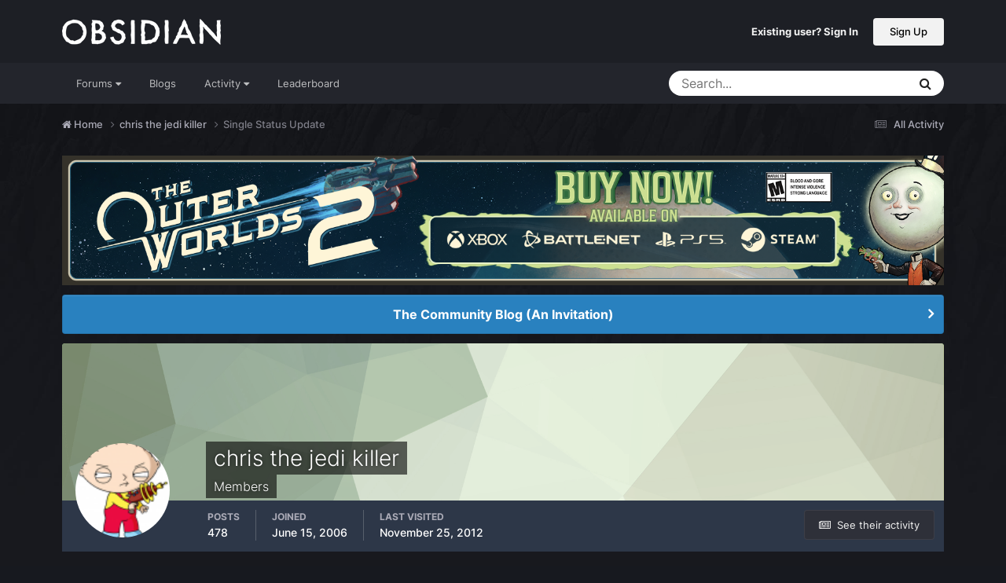

--- FILE ---
content_type: text/html;charset=UTF-8
request_url: https://forums.obsidian.net/profile/16780-chris-the-jedi-killer/?status=4384&type=status
body_size: 9432
content:
<!DOCTYPE html>
<html lang="en-US" dir="ltr">
	<head><script>(function(w,f,q){w[f]=function(c){w[f][q].push(c)},w[f][q]=[]})(window,'onConsentChanged','callbacks')</script>
		<meta charset="utf-8">
		<title>Single Status Update from 10/19/07 by chris the jedi killer - Obsidian Forum Community</title>
		
			<script async src="https://www.googletagmanager.com/gtag/js?id=UA-4180767-2"></script>
<script>
  window.dataLayer=window.dataLayer||[];
  function gtag(){dataLayer.push(arguments);}
  window.onConsentChanged(function(c){
    if (! c.Analytics) {
      return;
    }
    gtag('js', new Date());
    gtag('config', 'UA-4180767-2',{cookie_expires: 34128000});
  });
</script>
		
		

	<meta name="viewport" content="width=device-width, initial-scale=1">


	
	
		<meta property="og:image" content="https://obsidian-forums.s3.amazonaws.com/monthly_2023_12/OEI-20th-HeaderImage-1920x622.jpg.e17e393866670ec6615df6067052dc54.jpg">
		<meta name="twitter:image" content="https://obsidian-forums.s3.amazonaws.com/monthly_2023_12/OEI-20th-HeaderImage-1920x622.jpg.e17e393866670ec6615df6067052dc54.jpg">
	


	<meta name="twitter:card" content="summary_large_image" />


	
		<meta name="twitter:site" content="@obsidian" />
	


	
	
		
			
				<meta property="og:site_name" content="Obsidian Forum Community">
			
		
	

	
	
		
			
				<meta property="og:locale" content="en_US">
			
		
	


	
		<link rel="canonical" href="https://forums.obsidian.net/profile/16780-chris-the-jedi-killer/?status=4384&amp;type=status" />
	




<link rel="manifest" href="https://forums.obsidian.net/manifest.webmanifest/">
<meta name="msapplication-config" content="https://forums.obsidian.net/browserconfig.xml/">
<meta name="msapplication-starturl" content="/">
<meta name="application-name" content="Obsidian Forum Community">
<meta name="apple-mobile-web-app-title" content="Obsidian Forum Community">

	<meta name="theme-color" content="#1d1f25">










<link rel="preload" href="//forums.obsidian.net/applications/core/interface/font/fontawesome-webfont.woff2?v=4.7.0" as="font" crossorigin="anonymous">
		




	<link rel='stylesheet' href='//obsidian-forums.s3.amazonaws.com/css_built_14/341e4a57816af3ba440d891ca87450ff_framework.css.gz?v=eedbfe25aa1764805285' media='all'>

	<link rel='stylesheet' href='//obsidian-forums.s3.amazonaws.com/css_built_14/05e81b71abe4f22d6eb8d1a929494829_responsive.css.gz?v=eedbfe25aa1764805285' media='all'>

	<link rel='stylesheet' href='//obsidian-forums.s3.amazonaws.com/css_built_14/90eb5adf50a8c640f633d47fd7eb1778_core.css.gz?v=eedbfe25aa1764805285' media='all'>

	<link rel='stylesheet' href='//obsidian-forums.s3.amazonaws.com/css_built_14/5a0da001ccc2200dc5625c3f3934497d_core_responsive.css.gz?v=eedbfe25aa1764805285' media='all'>

	<link rel='stylesheet' href='//obsidian-forums.s3.amazonaws.com/css_built_14/ffdbd8340d5c38a97b780eeb2549bc3f_profiles.css.gz?v=eedbfe25aa1764805285' media='all'>

	<link rel='stylesheet' href='//obsidian-forums.s3.amazonaws.com/css_built_14/f2ef08fd7eaff94a9763df0d2e2aaa1f_streams.css.gz?v=eedbfe25aa1764805285' media='all'>

	<link rel='stylesheet' href='//obsidian-forums.s3.amazonaws.com/css_built_14/9be4fe0d9dd3ee2160f368f53374cd3f_leaderboard.css.gz?v=eedbfe25aa1764805285' media='all'>

	<link rel='stylesheet' href='//obsidian-forums.s3.amazonaws.com/css_built_14/125515e1b6f230e3adf3a20c594b0cea_profiles_responsive.css.gz?v=eedbfe25aa1764805285' media='all'>





<link rel='stylesheet' href='//obsidian-forums.s3.amazonaws.com/css_built_14/258adbb6e4f3e83cd3b355f84e3fa002_custom.css.gz?v=eedbfe25aa1764805285' media='all'>




		
		

	
	<link rel='shortcut icon' href='//obsidian-forums.s3.amazonaws.com/monthly_2019_04/favicon.ico' type="image/x-icon">

	<script src="https://wcpstatic.microsoft.com/mscc/lib/v2/wcp-consent.js"></script>


<script src="//obsidian-forums.s3.amazonaws.com/javascript_obsidian/front_front_cookies.js.gz?v=eedbfe25aa"></script>



<link rel="stylesheet" media="all" href="//obsidian-forums.s3.amazonaws.com/css_built_14/044da7ba4c0ea202f696c86c3f0363e4_popup.css.gz?v=eedbfe25aa">
</head>
		<body class="ipsApp ipsApp_front ipsJS_none ipsClearfix" data-controller="core.front.core.app"  data-message=""  data-pageapp="core" data-pagelocation="front" data-pagemodule="members" data-pagecontroller="profile" data-pageid="16780" ><div id="cookie-banner"></div>
		<a href="#ipsLayout_mainArea" class="ipsHide" title="Go to main content on this page" accesskey="m">Jump to content</a>
		
			<div id="ipsLayout_header" class="ipsClearfix">
				





				<header>
					<div class="ipsLayout_container">
						


<a href='https://forums.obsidian.net/' id='elLogo' accesskey='1'><img src="//obsidian-forums.s3.amazonaws.com/monthly_2021_03/477560198_OBSIDIAN-LogoWalpha.png.9ff6bb98c27f5b9add5ef96c528da8911.png.41eadb23f07a914d2eccb5e3e2c114cd.png" alt='Obsidian Forum Community'></a>

						

	<ul id='elUserNav' class='ipsList_inline cSignedOut ipsResponsive_showDesktop'>
		
        
		
        
        
            
            <li id='elSignInLink'>
                <a href='https://forums.obsidian.net/login/' id='elUserSignIn'>
                    Existing user? Sign In
                </a>
            </li>
            
        
		
			<li>
				
					<a href='https://id.obsidian.net/register' target="_blank" rel="noopener" class='ipsButton ipsButton_normal ipsButton_primary'>Sign Up</a>
				
			</li>
		
	</ul>

						
<ul class='ipsMobileHamburger ipsList_reset ipsResponsive_hideDesktop'>
	<li data-ipsDrawer data-ipsDrawer-drawerElem='#elMobileDrawer'>
		<a href='#'>
			
			
				
			
			
			
			<i class='fa fa-navicon'></i>
		</a>
	</li>
</ul>
					</div>
				</header>
				

	<nav data-controller='core.front.core.navBar' class='ipsNavBar_noSubBars ipsResponsive_showDesktop'>
		<div class='ipsNavBar_primary ipsLayout_container ipsNavBar_noSubBars'>
			<ul data-role="primaryNavBar" class='ipsClearfix'>
				


	
		
		
		<li  id='elNavSecondary_37' data-role="navBarItem" data-navApp="core" data-navExt="Menu">
			
			
				<a href="#" id="elNavigation_37" data-ipsMenu data-ipsMenu-appendTo='#elNavSecondary_37' data-ipsMenu-activeClass='ipsNavActive_menu' data-navItem-id="37" >
					Forums <i class="fa fa-caret-down"></i><span class='ipsNavBar_active__identifier'></span>
				</a>
				<ul id="elNavigation_37_menu" class="ipsMenu_noStem ipsMenu ipsMenu_auto ipsHide">
					

	
		
			<li class='ipsMenu_item' >
				<a href='https://forums.obsidian.net/forum/40-obsidian-community/' >
					Obsidian Community
				</a>
			</li>
		
	

	
		
			<li class='ipsMenu_item' >
				<a href='https://forums.obsidian.net/forum/179-grounded-2/' >
					Grounded 2
				</a>
			</li>
		
	

	
		
			<li class='ipsMenu_item' >
				<a href='https://forums.obsidian.net/forum/161-the-outer-worlds-2/' >
					The Outer Worlds 2
				</a>
			</li>
		
	

	
		
			<li class='ipsMenu_item' >
				<a href='https://forums.obsidian.net/forum/155-avowed/' >
					Avowed
				</a>
			</li>
		
	

	
		
			<li class='ipsMenu_item' >
				<a href='https://forums.obsidian.net/forum/163-pentiment/' >
					Pentiment
				</a>
			</li>
		
	

	
		
			<li class='ipsMenu_item' >
				<a href='https://forums.obsidian.net/forum/142-grounded/' >
					Grounded
				</a>
			</li>
		
	

	
		
			<li class='ipsMenu_item' >
				<a href='https://forums.obsidian.net/forum/134-the-outer-worlds/' >
					The Outer Worlds
				</a>
			</li>
		
	

	
		
			<li class='ipsMenu_item' >
				<a href='https://forums.obsidian.net/forum/121-pillars-of-eternity-ii-deadfire/' >
					Pillars of Eternity II: Deadfire
				</a>
			</li>
		
	

	
		
			<li class='ipsMenu_item' >
				<a href='https://forums.obsidian.net/forum/87-pillars-of-eternity/' >
					Pillars of Eternity
				</a>
			</li>
		
	

	
		
			<li class='ipsMenu_item' >
				<a href='https://forums.obsidian.net/forum/112-tyranny/' >
					Tyranny
				</a>
			</li>
		
	

	
		
			<li class='ipsMenu_item' >
				<a href='https://forums.obsidian.net/forum/95-armored-warfare/' >
					Armored Warfare
				</a>
			</li>
		
	

	
		
			<li class='ipsMenu_item' >
				<a href='https://forums.obsidian.net/forum/106-pillars-of-eternity-lords-of-the-eastern-reach/' >
					Pillars of Eternity: Lords of the Eastern Reach
				</a>
			</li>
		
	

	
		
			<li class='ipsMenu_item' >
				<a href='https://forums.obsidian.net/forum/97-pathfinder/' >
					Pathfinder
				</a>
			</li>
		
	

	
		
			<li class='ipsMenu_item' >
				<a href='https://forums.obsidian.net/forum/85-south-park/' >
					South Park: The Stick of Truth
				</a>
			</li>
		
	

				</ul>
			
			
		</li>
	
	

	
		
		
		<li  id='elNavSecondary_25' data-role="navBarItem" data-navApp="blog" data-navExt="Blogs">
			
			
				<a href="https://forums.obsidian.net/blogs/"  data-navItem-id="25" >
					Blogs<span class='ipsNavBar_active__identifier'></span>
				</a>
			
			
		</li>
	
	

	
		
		
		<li  id='elNavSecondary_48' data-role="navBarItem" data-navApp="core" data-navExt="Menu">
			
			
				<a href="#" id="elNavigation_48" data-ipsMenu data-ipsMenu-appendTo='#elNavSecondary_48' data-ipsMenu-activeClass='ipsNavActive_menu' data-navItem-id="48" >
					Activity <i class="fa fa-caret-down"></i><span class='ipsNavBar_active__identifier'></span>
				</a>
				<ul id="elNavigation_48_menu" class="ipsMenu_noStem ipsMenu ipsMenu_auto ipsHide">
					

	
		
			<li class='ipsMenu_item' >
				<a href='https://forums.obsidian.net/discover/' >
					All Activity
				</a>
			</li>
		
	

	

	

	

	

	
		
			<li class='ipsMenu_item' >
				<a href='https://forums.obsidian.net/search/' >
					Search
				</a>
			</li>
		
	

				</ul>
			
			
		</li>
	
	

	
		
		
		<li  id='elNavSecondary_16' data-role="navBarItem" data-navApp="core" data-navExt="Leaderboard">
			
			
				<a href="https://forums.obsidian.net/leaderboard/"  data-navItem-id="16" >
					Leaderboard<span class='ipsNavBar_active__identifier'></span>
				</a>
			
			
		</li>
	
	

				<li class='ipsHide' id='elNavigationMore' data-role='navMore'>
					<a href='#' data-ipsMenu data-ipsMenu-appendTo='#elNavigationMore' id='elNavigationMore_dropdown'>More</a>
					<ul class='ipsNavBar_secondary ipsHide' data-role='secondaryNavBar'>
						<li class='ipsHide' id='elNavigationMore_more' data-role='navMore'>
							<a href='#' data-ipsMenu data-ipsMenu-appendTo='#elNavigationMore_more' id='elNavigationMore_more_dropdown'>More <i class='fa fa-caret-down'></i></a>
							<ul class='ipsHide ipsMenu ipsMenu_auto' id='elNavigationMore_more_dropdown_menu' data-role='moreDropdown'></ul>
						</li>
					</ul>
				</li>
			</ul>
			

	<div id="elSearchWrapper">
		<div id='elSearch' data-controller="core.front.core.quickSearch">
			<form accept-charset='utf-8' action='//forums.obsidian.net/search/?do=quicksearch' method='post'>
                <input type='search' id='elSearchField' placeholder='Search...' name='q' autocomplete='off' aria-label='Search'>
                <details class='cSearchFilter'>
                    <summary class='cSearchFilter__text'></summary>
                    <ul class='cSearchFilter__menu'>
                        
                        <li><label><input type="radio" name="type" value="all" ><span class='cSearchFilter__menuText'>Everywhere</span></label></li>
                        
                        
                            <li><label><input type="radio" name="type" value="core_statuses_status" checked><span class='cSearchFilter__menuText'>Status Updates</span></label></li>
                        
                            <li><label><input type="radio" name="type" value="forums_topic"><span class='cSearchFilter__menuText'>Topics</span></label></li>
                        
                            <li><label><input type="radio" name="type" value="blog_entry"><span class='cSearchFilter__menuText'>Blog Entries</span></label></li>
                        
                            <li><label><input type="radio" name="type" value="core_members"><span class='cSearchFilter__menuText'>Members</span></label></li>
                        
                    </ul>
                </details>
				<button class='cSearchSubmit' type="submit" aria-label='Search'><i class="fa fa-search"></i></button>
			</form>
		</div>
	</div>

		</div>
	</nav>

				
<ul id='elMobileNav' class='ipsResponsive_hideDesktop' data-controller='core.front.core.mobileNav'>
	
		
			
			
				
					<li id='elMobileBreadcrumb'>
						<a href='https://forums.obsidian.net/profile/16780-chris-the-jedi-killer/'>
							<span>chris the jedi killer</span>
						</a>
					</li>
				
				
			
				
				
			
		
	
	
	
	<li >
		<a data-action="defaultStream" href='https://forums.obsidian.net/discover/'><i class="fa fa-newspaper-o" aria-hidden="true"></i></a>
	</li>

	

	
		<li class='ipsJS_show'>
			<a href='https://forums.obsidian.net/search/'><i class='fa fa-search'></i></a>
		</li>
	
</ul>
			</div>
		
        <div id="ipsLayout_bodyBg">
		<main id="ipsLayout_body" class="ipsLayout_container">
			<div id="ipsLayout_contentArea">
				<div id="ipsLayout_contentWrapper">
					
<nav class='ipsBreadcrumb ipsBreadcrumb_top ipsFaded_withHover'>
	

	<ul class='ipsList_inline ipsPos_right'>
		
		<li >
			<a data-action="defaultStream" class='ipsType_light '  href='https://forums.obsidian.net/discover/'><i class="fa fa-newspaper-o" aria-hidden="true"></i> <span>All Activity</span></a>
		</li>
		
	</ul>

	<ul data-role="breadcrumbList">
		<li>
			<a title="Home" href='https://forums.obsidian.net/'>
              <i class="fa fa-home"></i>
				<span>Home <i class='fa fa-angle-right'></i></span>
			</a>
		</li>
		
		
			<li>
				
					<a href='https://forums.obsidian.net/profile/16780-chris-the-jedi-killer/'>
						<span>chris the jedi killer <i class='fa fa-angle-right' aria-hidden="true"></i></span>
					</a>
				
			</li>
		
			<li>
				
					Single Status Update
				
			</li>
		
	</ul>
</nav>
					
					<div id="ipsLayout_mainArea">
                      
						

<div class='ips3a8a1a8979 ipsSpacer_both ipsSpacer_half'>
	<ul class='ipsList_inline ipsType_center ipsList_reset ipsList_noSpacing'>
		
		<li class='ips3a8a1a8979_large ipsResponsive_showDesktop ipsResponsive_inlineBlock ipsAreaBackground_light'>
			
				<a href='https://forums.obsidian.net/index.php?app=core&amp;module=system&amp;controller=redirect&amp;do=advertisement&amp;ad=29&amp;key=dcd16bdc0e9cbb7c074f30fa9c776c6a5f518eab23b8d2134bdb982eaea99f1a' target='_blank' rel='nofollow noopener'>
			
				<img src='//obsidian-forums.s3.amazonaws.com/monthly_2025_10/MKT1200-AR-BuyNow_ForumAD-1700x250.png.311beec184619072073e4be2be2ce94a.png' alt="advertisement_alt" class='ipsImage ipsContained'>
			
				</a>
			
		</li>
		
		<li class='ips3a8a1a8979_medium ipsResponsive_showTablet ipsResponsive_inlineBlock ipsAreaBackground_light'>
			
				<a href='https://forums.obsidian.net/index.php?app=core&amp;module=system&amp;controller=redirect&amp;do=advertisement&amp;ad=29&amp;key=dcd16bdc0e9cbb7c074f30fa9c776c6a5f518eab23b8d2134bdb982eaea99f1a' target='_blank' rel='nofollow noopener'>
			
				<img src='//obsidian-forums.s3.amazonaws.com/monthly_2025_10/MKT1200-AR-BuyNow_ForumAD-1700x250.png.311beec184619072073e4be2be2ce94a.png' alt="advertisement_alt" class='ipsImage ipsContained'>
			
				</a>
			
		</li>

		<li class='ips3a8a1a8979_small ipsResponsive_showPhone ipsResponsive_inlineBlock ipsAreaBackground_light'>
			
				<a href='https://forums.obsidian.net/index.php?app=core&amp;module=system&amp;controller=redirect&amp;do=advertisement&amp;ad=29&amp;key=dcd16bdc0e9cbb7c074f30fa9c776c6a5f518eab23b8d2134bdb982eaea99f1a' target='_blank' rel='nofollow noopener'>
			
				<img src='//obsidian-forums.s3.amazonaws.com/monthly_2025_10/MKT1200-AR-BuyNow_ForumAD-1700x250.png.311beec184619072073e4be2be2ce94a.png' alt="advertisement_alt" class='ipsImage ipsContained'>
			
				</a>
			
		</li>
		
	</ul>
	
</div>

						
						
						

	


	<div class='cAnnouncementsContent'>
		
		<div class='cAnnouncementContentTop ipsAnnouncement ipsMessage_information ipsType_center'>
            
			<a href='https://forums.obsidian.net/announcement/64-the-community-blog-an-invitation/' data-ipsDialog data-ipsDialog-title="The Community Blog (An Invitation)">The Community Blog (An Invitation)</a>
            
		</div>
		
	</div>



						

<!-- When altering this template be sure to also check for similar in the hovercard -->
<div data-controller='core.front.profile.main'>
	

<header data-role="profileHeader">
    <div class='ipsPageHead_special ' id='elProfileHeader' data-controller='core.global.core.coverPhoto' data-url="https://forums.obsidian.net/profile/16780-chris-the-jedi-killer/?csrfKey=5ea0408144bc199d46d1f467f3724601" data-coverOffset='0'>
        
        <div class='ipsCoverPhoto_container' style="background-color: hsl(93, 100%, 80% )">
            <img src='//obsidian-forums.s3.amazonaws.com/set_resources_14/84c1e40ea0e759e3f1505eb1788ddf3c_pattern.png' class='ipsCoverPhoto_photo' data-action="toggleCoverPhoto" alt=''>
        </div>
        
        
        <div class='ipsColumns ipsColumns_collapsePhone' data-hideOnCoverEdit>
            <div class='ipsColumn ipsColumn_fixed ipsColumn_narrow ipsPos_center' id='elProfilePhoto'>
                
                <a href="//obsidian-forums.s3.amazonaws.com/av-16780.png" data-ipsLightbox class='ipsUserPhoto ipsUserPhoto_xlarge'>
                    <img src='//obsidian-forums.s3.amazonaws.com/av-16780.png' alt=''>
                </a>
                
                
            </div>
            <div class='ipsColumn ipsColumn_fluid'>
                <div class='ipsPos_left ipsPad cProfileHeader_name ipsType_normal'>
                    <h1 class='ipsType_reset ipsPageHead_barText'>
                        chris the jedi killer

                        
                        
                    </h1>
                    <span>
						
						<span class='ipsPageHead_barText'>Members</span>
					</span>
                </div>
                
                <ul class='ipsList_inline ipsPad ipsResponsive_hidePhone ipsResponsive_block ipsPos_left'>
                    
                    <li>

<div data-followApp='core' data-followArea='member' data-followID='16780'  data-controller='core.front.core.followButton'>
	
		

	
</div></li>
                    
                    
                </ul>
                
            </div>
        </div>
    </div>

    <div class='ipsGrid ipsAreaBackground ipsPad ipsResponsive_showPhone ipsResponsive_block'>
        
        
        

        
        
        <div data-role='switchView' class='ipsGrid_span12'>
            <div data-action="goToProfile" data-type='phone' class='ipsHide'>
                <a href='https://forums.obsidian.net/profile/16780-chris-the-jedi-killer/' class='ipsButton ipsButton_veryLight ipsButton_small ipsButton_fullWidth' title="chris the jedi killer's Profile"><i class='fa fa-user'></i></a>
            </div>
            <div data-action="browseContent" data-type='phone' class=''>
                <a href="https://forums.obsidian.net/profile/16780-chris-the-jedi-killer/content/" rel="nofollow" class='ipsButton ipsButton_veryLight ipsButton_small ipsButton_fullWidth'  title="chris the jedi killer's Content"><i class='fa fa-newspaper-o'></i></a>
            </div>
        </div>
    </div>

    <div id='elProfileStats' class='ipsClearfix sm:ipsPadding ipsResponsive_pull'>
        <div data-role='switchView' class='ipsResponsive_hidePhone ipsPos_right'>
            <a href='https://forums.obsidian.net/profile/16780-chris-the-jedi-killer/' class='ipsButton ipsButton_veryLight ipsButton_small ipsPos_right ipsHide' data-action="goToProfile" data-type='full' title="chris the jedi killer's Profile"><i class='fa fa-user'></i> <span class='ipsResponsive_showDesktop ipsResponsive_inline'>&nbsp;View Profile</span></a>
            <a href="https://forums.obsidian.net/profile/16780-chris-the-jedi-killer/content/" rel="nofollow" class='ipsButton ipsButton_veryLight ipsButton_small ipsPos_right ' data-action="browseContent" data-type='full' title="chris the jedi killer's Content"><i class='fa fa-newspaper-o'></i> <span class='ipsResponsive_showDesktop ipsResponsive_inline'>&nbsp;See their activity</span></a>
        </div>
        <ul class='ipsList_reset ipsFlex ipsFlex-ai:center ipsFlex-fw:wrap ipsPos_left ipsResponsive_noFloat'>
            <li>
                <h4 class='ipsType_minorHeading'>Posts</h4>
                478
            </li>
            <li>
                <h4 class='ipsType_minorHeading'>Joined</h4>
                <time datetime='2006-06-15T01:31:13Z' title='06/15/06 01:31  AM' data-short='19 yr'>June 15, 2006</time>
            </li>
            
            <li>
                <h4 class='ipsType_minorHeading'>Last visited</h4>
                <span>
					
                    <time datetime='2012-11-25T04:11:03Z' title='11/25/12 04:11  AM' data-short='13 yr'>November 25, 2012</time>
				</span>
            </li>
            
            
        </ul>
    </div>
</header>
	<div data-role="profileContent" class='ipsSpacer_top'>

		<div class='ipsColumns ipsColumns_collapseTablet' data-controller="core.front.profile.body">
			<div class='ipsColumn ipsColumn_fixed ipsColumn_veryWide' id='elProfileInfoColumn'>
				<div class='ipsPadding ipsBox ipsResponsive_pull'>
					
					
						
						<div class='cProfileSidebarBlock ipsMargin_bottom'>
							
								<div class='cProfileRepScore ipsPad_half cProfileRepScore_neutral'>
									<h2 class='ipsType_minorHeading'>Reputation</h2>
									<span class='cProfileRepScore_points'>0</span>
									
										<span class='cProfileRepScore_title'>Neutral</span>
									
									
								</div>
							
						</div>
					
					
					
                        
                    
					
	 				
						<div class='ipsWidget ipsWidget_vertical cProfileSidebarBlock ipsBox ipsBox--child ipsSpacer_bottom' data-location='defaultFields'>
							<h2 class='ipsWidget_title ipsType_reset'>About chris the jedi killer</h2>
							<div class='ipsWidget_inner ipsPad'>
								
								<ul class='ipsDataList ipsDataList_reducedSpacing cProfileFields'>
									
									
										<li class='ipsDataItem'>
											<span class='ipsDataItem_generic ipsDataItem_size3 ipsType_break'><strong>Rank</strong></span>
											<div class='ipsDataItem_generic ipsType_break'>
												
													(5) Thaumaturgist
													<br>
												
												
<img src='https://forums.obsidian.net/uploads/monthly_2023_06/Pixel.png.5b2fa611598f0e80dbb04df2c5ba36fa.png' loading="lazy" alt="(5) Thaumaturgist"  data-ipsTooltip title="Rank: (5) Thaumaturgist (6/14)">
											</div>
										</li>
									
									
								</ul>
							</div>
						</div>
					
					
						
						<div class='ipsWidget ipsWidget_vertical cProfileSidebarBlock ipsBox ipsBox--child ipsSpacer_bottom' data-location='customFields'>
							
                                <h2 class='ipsWidget_title ipsType_reset'>Contact Methods</h2>
                            
                            <div class='ipsWidget_inner ipsPad'>
								<ul class='ipsDataList ipsDataList_reducedSpacing cProfileFields'>
									
									
										<li class='ipsDataItem ipsType_break backer-badge'>
											
												<span class='ipsDataItem_generic ipsDataItem_size3 ipsType_break'><strong>Website URL</strong></span>
												<div class='ipsDataItem_generic'><div class='ipsType_break ipsContained'>http://www.myspace.com/****daworld225</div></div>
											
										</li>
									
									
								</ul>
							</div>
						</div>
						
					
						
						<div class='ipsWidget ipsWidget_vertical cProfileSidebarBlock ipsBox ipsBox--child ipsSpacer_bottom' data-location='customFields'>
							
                                <h2 class='ipsWidget_title ipsType_reset'>Profile Information</h2>
                            
                            <div class='ipsWidget_inner ipsPad'>
								<ul class='ipsDataList ipsDataList_reducedSpacing cProfileFields'>
									
									
										<li class='ipsDataItem ipsType_break backer-badge'>
											
												<span class='ipsDataItem_generic ipsDataItem_size3 ipsType_break'><strong>Location</strong></span>
												<div class='ipsDataItem_generic'><div class='ipsType_break ipsContained'>da Cold blooded streets of da 210</div></div>
											
										</li>
									
									
									
										<li class='ipsDataItem ipsType_break backer-badge'>
											
												<span class='ipsDataItem_generic ipsDataItem_size3 ipsType_break'><strong>Xbox Gamertag</strong></span>
												<div class='ipsDataItem_generic'><div class='ipsType_break ipsContained'>im to lazy to turn the 360 on</div></div>
											
										</li>
									
									
									
										<li class='ipsDataItem ipsType_break backer-badge'>
											
												<span class='ipsDataItem_generic ipsDataItem_size3 ipsType_break'><strong>Interests</strong></span>
												<div class='ipsDataItem_generic'><div class='ipsType_break ipsContained'>Anything as long as it aint boring</div></div>
											
										</li>
									
									
								</ul>
							</div>
						</div>
						
					
					
					
				</div>

			</div>
			<section class='ipsColumn ipsColumn_fluid'>
				<div class='ipsBox ipsResponsive_pull'>
					
<div class='ipsPad' id='elSingleStatusUpdate'>
	<h2 class='ipsType_pageTitle '>
		Single Status Update
	</h2>
	<p class='ipsType_reset ipsType_normal ipsSpacer_bottom'>
		<a href='https://forums.obsidian.net/profile/16780-chris-the-jedi-killer/?do=content&amp;type=core_statuses_status&amp;change_section=1'><i class='fa fa-caret-left'></i> See all updates by chris the jedi killer</a>
	</p>
	<div data-controller='core.front.profile.statusFeed' class='cStatusUpdates ipsSpacer_top'>
		<ol class='ipsType_normal ipsList_reset' data-role='commentFeed'>
			

<li data-controller='core.front.statuses.status' class='ipsStreamItem ipsStreamItem_contentBlock   ipsAreaBackground_reset ipsPad' data-timestamp='1192757256' data-role='activityItem' data-statusid="4384">
	<a id='status-4384'></a>
	<div class='ipsStreamItem_container'>
		<div class='ipsStreamItem_header ipsPhotoPanel ipsPhotoPanel_mini'>
			<span class='ipsStreamItem_contentType' data-ipsTooltip title='Status Update'><i class='fa fa-user'></i></span>
			
				


	<a href="https://forums.obsidian.net/profile/16780-chris-the-jedi-killer/" rel="nofollow" data-ipsHover data-ipsHover-width="370" data-ipsHover-target="https://forums.obsidian.net/profile/16780-chris-the-jedi-killer/?do=hovercard" class="ipsUserPhoto ipsUserPhoto_mini" title="Go to chris the jedi killer's profile">
		<img src='//obsidian-forums.s3.amazonaws.com/av-16780.png' alt='chris the jedi killer' loading="lazy">
	</a>

			
			<div>
				<h2 class='ipsType_reset ipsStreamItem_title  ipsType_break'>
					
						<strong>
							
								


<a href='https://forums.obsidian.net/profile/16780-chris-the-jedi-killer/' rel="nofollow" data-ipsHover data-ipsHover-width='370' data-ipsHover-target='https://forums.obsidian.net/profile/16780-chris-the-jedi-killer/?do=hovercard&amp;referrer=https%253A%252F%252Fforums.obsidian.net%252Fprofile%252F16780-chris-the-jedi-killer%252F%253Fstatus%253D4384%2526type%253Dstatus' title="Go to chris the jedi killer's profile" class="ipsType_break">chris the jedi killer</a>
							
						</strong>
					
					
				</h2>
				
			</div>
		</div>
		
			<div data-ipsTruncate data-ipsTruncate-size='10 lines' class='ipsStreamItem_snippet' >
				<div class='ipsType_richText ipsType_normal ipsContained' data-controller='core.front.core.lightboxedImages'><p>I can see that</p></div>
			</div>
		
		
			<ul class='ipsList_inline ipsStreamItem_meta ipsFaded_withHover'>
				<li class='ipsType_medium'> <a href='https://forums.obsidian.net/profile/16780-chris-the-jedi-killer/?status=4384&amp;type=status' class='ipsType_blendLinks'><span class='ipsType_light'><i class='fa fa-clock-o'></i> <time datetime='2007-10-19T01:27:36Z' title='10/19/07 01:27  AM' data-short='18 yr'>October 19, 2007</time></span></a></li>
				
				
				
					
			</ul>
		
		
			<div class='ipsComment_feed ipsComment_subComments ipsType_medium'>
				<ol class="ipsList_reset" data-role='statusComments' data-currentPage='1'>
					




				</ol>
				
			</div>
		
		
	</div>
</li>
		</ol>
	</div>
</div>
				</div>
			</section>
		</div>

	</div>
</div>


						


					</div>
					


					
<nav class='ipsBreadcrumb ipsBreadcrumb_bottom ipsFaded_withHover'>
	
		


	

	<ul class='ipsList_inline ipsPos_right'>
		
		<li >
			<a data-action="defaultStream" class='ipsType_light '  href='https://forums.obsidian.net/discover/'><i class="fa fa-newspaper-o" aria-hidden="true"></i> <span>All Activity</span></a>
		</li>
		
	</ul>

	<ul data-role="breadcrumbList">
		<li>
			<a title="Home" href='https://forums.obsidian.net/'>
              <i class="fa fa-home"></i>
				<span>Home <i class='fa fa-angle-right'></i></span>
			</a>
		</li>
		
		
			<li>
				
					<a href='https://forums.obsidian.net/profile/16780-chris-the-jedi-killer/'>
						<span>chris the jedi killer <i class='fa fa-angle-right' aria-hidden="true"></i></span>
					</a>
				
			</li>
		
			<li>
				
					Single Status Update
				
			</li>
		
	</ul>
</nav>
				</div>
			</div>
			
		</main>
        </div>
		
			<footer id="ipsLayout_footer" class="ipsClearfix">
				<div class="ipsLayout_container">
					
					

<ul id="elFooterSocialLinks" class="ipsList_inline ipsType_center ipsSpacer_top">
	

	
		<li class='cUserNav_icon'>
			<a href='https://www.facebook.com/obsidian' target='_blank' class='cShareLink cShareLink_facebook' rel='noopener noreferrer'><i class='fa fa-facebook'></i></a>
        </li>
	
		<li class='cUserNav_icon'>
			<a href='https://x.com/Obsidian' target='_blank' class='cShareLink cShareLink_x' rel='noopener noreferrer'><i class='fa fa-x'></i></a>
        </li>
	
		<li class='cUserNav_icon'>
			<a href='https://www.youtube.com/user/ObsidianEnt' target='_blank' class='cShareLink cShareLink_youtube' rel='noopener noreferrer'><i class='fa fa-youtube'></i></a>
        </li>
	
		<li class='cUserNav_icon'>
			<a href='https://www.instagram.com/obsidian' target='_blank' class='cShareLink cShareLink_instagram' rel='noopener noreferrer'><i class='fa fa-instagram'></i></a>
        </li>
	
		<li class='cUserNav_icon'>
			<a href='https://www.linkedin.com/company/obsidian-entertainment' target='_blank' class='cShareLink cShareLink_linkedin' rel='noopener noreferrer'><i class='fa fa-linkedin'></i></a>
        </li>
	

</ul>


<ul class="ipsList_inline ipsType_center ipsSpacer_top" id="elFooterLinks">
	
	
	
	
	
		<li><a href="https://go.microsoft.com/fwlink/?LinkId=521839">Privacy Policy</a></li>
	
	
		<li><a rel="nofollow" href="https://forums.obsidian.net/contact/" data-ipsdialog  data-ipsdialog-title="Contact Us" >Contact Us</a></li>
	
	<li><a rel="nofollow" href="https://forums.obsidian.net/cookies/">Cookies</a></li>

<li><a href="https://www.microsoft.com/servicesagreement/" target="_blank" rel="noopener noreferrer">Terms of use</a></li>
<li><a href="https://www.obsidian.net/legal" target="_blank" rel="noopener noreferrer" aria-label="Read Obsidian's Legal Statements">Legal</a></li>
</ul>	


<p id='elCopyright'>
	<span id='elCopyright_userLine'></span>
	
</p>
				</div>
			</footer>
			
<div id='elMobileDrawer' class='ipsDrawer ipsHide'>
	<div class='ipsDrawer_menu'>
		<a href='#' class='ipsDrawer_close' data-action='close'><span>&times;</span></a>
		<div class='ipsDrawer_content ipsFlex ipsFlex-fd:column'>
			
				<div class='ipsPadding ipsBorder_bottom'>
					<ul class='ipsToolList ipsToolList_vertical'>
						<li>
							<a href='https://forums.obsidian.net/login/' id='elSigninButton_mobile' class='ipsButton ipsButton_light ipsButton_small ipsButton_fullWidth'>Existing user? Sign In</a>
						</li>
						
							<li>
								
									<a href='https://id.obsidian.net/register' target="_blank" rel="noopener" class='ipsButton ipsButton_small ipsButton_fullWidth ipsButton_important'>Sign Up</a>
								
							</li>
						
					</ul>
				</div>
			

			

			<ul class='ipsDrawer_list ipsFlex-flex:11'>
				

				
				
				
				
					
						
						
							<li class='ipsDrawer_itemParent'>
								<h4 class='ipsDrawer_title'><a href='#'>Forums</a></h4>
								<ul class='ipsDrawer_list'>
									<li data-action="back"><a href='#'>Back</a></li>
									
									
													
									
									
										


	
		
			<li>
				<a href='https://forums.obsidian.net/forum/40-obsidian-community/' >
					Obsidian Community
				</a>
			</li>
		
	

	
		
			<li>
				<a href='https://forums.obsidian.net/forum/179-grounded-2/' >
					Grounded 2
				</a>
			</li>
		
	

	
		
			<li>
				<a href='https://forums.obsidian.net/forum/161-the-outer-worlds-2/' >
					The Outer Worlds 2
				</a>
			</li>
		
	

	
		
			<li>
				<a href='https://forums.obsidian.net/forum/155-avowed/' >
					Avowed
				</a>
			</li>
		
	

	
		
			<li>
				<a href='https://forums.obsidian.net/forum/163-pentiment/' >
					Pentiment
				</a>
			</li>
		
	

	
		
			<li>
				<a href='https://forums.obsidian.net/forum/142-grounded/' >
					Grounded
				</a>
			</li>
		
	

	
		
			<li>
				<a href='https://forums.obsidian.net/forum/134-the-outer-worlds/' >
					The Outer Worlds
				</a>
			</li>
		
	

	
		
			<li>
				<a href='https://forums.obsidian.net/forum/121-pillars-of-eternity-ii-deadfire/' >
					Pillars of Eternity II: Deadfire
				</a>
			</li>
		
	

	
		
			<li>
				<a href='https://forums.obsidian.net/forum/87-pillars-of-eternity/' >
					Pillars of Eternity
				</a>
			</li>
		
	

	
		
			<li>
				<a href='https://forums.obsidian.net/forum/112-tyranny/' >
					Tyranny
				</a>
			</li>
		
	

	
		
			<li>
				<a href='https://forums.obsidian.net/forum/95-armored-warfare/' >
					Armored Warfare
				</a>
			</li>
		
	

	
		
			<li>
				<a href='https://forums.obsidian.net/forum/106-pillars-of-eternity-lords-of-the-eastern-reach/' >
					Pillars of Eternity: Lords of the Eastern Reach
				</a>
			</li>
		
	

	
		
			<li>
				<a href='https://forums.obsidian.net/forum/97-pathfinder/' >
					Pathfinder
				</a>
			</li>
		
	

	
		
			<li>
				<a href='https://forums.obsidian.net/forum/85-south-park/' >
					South Park: The Stick of Truth
				</a>
			</li>
		
	

									
										
								</ul>
							</li>
						
					
				
					
						
						
							<li><a href='https://forums.obsidian.net/blogs/' >Blogs</a></li>
						
					
				
					
						
						
							<li class='ipsDrawer_itemParent'>
								<h4 class='ipsDrawer_title'><a href='#'>Activity</a></h4>
								<ul class='ipsDrawer_list'>
									<li data-action="back"><a href='#'>Back</a></li>
									
									
													
									
									
										


	
		
			<li>
				<a href='https://forums.obsidian.net/discover/' >
					All Activity
				</a>
			</li>
		
	

	

	

	

	

	
		
			<li>
				<a href='https://forums.obsidian.net/search/' >
					Search
				</a>
			</li>
		
	

									
										
								</ul>
							</li>
						
					
				
					
						
						
							<li><a href='https://forums.obsidian.net/leaderboard/' >Leaderboard</a></li>
						
					
				
				
			</ul>

			
		</div>
	</div>
</div>

<div id='elMobileCreateMenuDrawer' class='ipsDrawer ipsHide'>
	<div class='ipsDrawer_menu'>
		<a href='#' class='ipsDrawer_close' data-action='close'><span>&times;</span></a>
		<div class='ipsDrawer_content ipsSpacer_bottom ipsPad'>
			<ul class='ipsDrawer_list'>
				<li class="ipsDrawer_listTitle ipsType_reset">Create New...</li>
				
			</ul>
		</div>
	</div>
</div>
			
			

	
	<script type='text/javascript'>
		var ipsDebug = false;		
	
		var CKEDITOR_BASEPATH = '//forums.obsidian.net/applications/core/interface/ckeditor/ckeditor/';
	
		var ipsSettings = {
			
			
			cookie_domain: ".obsidian.net",
			
			cookie_path: "/",
			
			cookie_prefix: "ips4_",
			
			
			cookie_ssl: true,
			
            essential_cookies: ["oauth_authorize","member_id","login_key","clearAutosave","lastSearch","device_key","IPSSessionFront","loggedIn","noCache","hasJS","cookie_consent","cookie_consent_optional","forumpass_*"],
			upload_imgURL: "//obsidian-forums.s3.amazonaws.com/set_resources_14/0cb563f8144768654a2205065d13abd6_upload.png",
			message_imgURL: "//obsidian-forums.s3.amazonaws.com/set_resources_14/0cb563f8144768654a2205065d13abd6_message.png",
			notification_imgURL: "//obsidian-forums.s3.amazonaws.com/set_resources_14/0cb563f8144768654a2205065d13abd6_notification.png",
			baseURL: "//forums.obsidian.net/",
			jsURL: "//forums.obsidian.net/applications/core/interface/js/js.php",
			csrfKey: "5ea0408144bc199d46d1f467f3724601",
			antiCache: "eedbfe25aa1764805285",
			jsAntiCache: "eedbfe25aa1768449309",
			disableNotificationSounds: true,
			useCompiledFiles: true,
			links_external: true,
			memberID: 0,
			lazyLoadEnabled: false,
			blankImg: "//forums.obsidian.net/applications/core/interface/js/spacer.png",
			googleAnalyticsEnabled: true,
			matomoEnabled: false,
			viewProfiles: true,
			mapProvider: 'none',
			mapApiKey: '',
			pushPublicKey: "BMjn04QKwbXqzQJHz2ZedluLq49_hB7dr88FBVxFVMS0ZpApjbKn3lKtmDkxQhXmA5vCqAdEtRUQ3ajmOKA5hpc",
			relativeDates: true
		};
		
		
		
		
			ipsSettings['maxImageDimensions'] = {
				width: 1000,
				height: 750
			};
		
		
	</script>





<script type='text/javascript' src='//obsidian-forums.s3.amazonaws.com/javascript_global/root_library.js.gz?v=eedbfe25aa1768449309' data-ips></script>


<script type='text/javascript' src='//obsidian-forums.s3.amazonaws.com/javascript_global/root_js_lang_1.js.gz?v=eedbfe25aa1768449309' data-ips></script>


<script type='text/javascript' src='//obsidian-forums.s3.amazonaws.com/javascript_global/root_framework.js.gz?v=eedbfe25aa1768449309' data-ips></script>


<script type='text/javascript' src='//obsidian-forums.s3.amazonaws.com/javascript_core/global_global_core.js.gz?v=eedbfe25aa1768449309' data-ips></script>


<script type='text/javascript' src='//obsidian-forums.s3.amazonaws.com/javascript_global/root_front.js.gz?v=eedbfe25aa1768449309' data-ips></script>


<script type='text/javascript' src='//obsidian-forums.s3.amazonaws.com/javascript_core/front_front_core.js.gz?v=eedbfe25aa1768449309' data-ips></script>


<script type='text/javascript' src='//obsidian-forums.s3.amazonaws.com/javascript_core/front_front_statuses.js.gz?v=eedbfe25aa1768449309' data-ips></script>


<script type='text/javascript' src='//obsidian-forums.s3.amazonaws.com/javascript_core/front_front_profile.js.gz?v=eedbfe25aa1768449309' data-ips></script>


<script type='text/javascript' src='//obsidian-forums.s3.amazonaws.com/javascript_core/front_app.js.gz?v=eedbfe25aa1768449309' data-ips></script>


<script type='text/javascript' src='//obsidian-forums.s3.amazonaws.com/javascript_global/root_map.js.gz?v=eedbfe25aa1768449309' data-ips></script>



	<script type='text/javascript'>
		
			ips.setSetting( 'date_format', jQuery.parseJSON('"mm\/dd\/yy"') );
		
			ips.setSetting( 'date_first_day', jQuery.parseJSON('0') );
		
			ips.setSetting( 'ipb_url_filter_option', jQuery.parseJSON('"none"') );
		
			ips.setSetting( 'url_filter_any_action', jQuery.parseJSON('"allow"') );
		
			ips.setSetting( 'bypass_profanity', jQuery.parseJSON('0') );
		
			ips.setSetting( 'emoji_style', jQuery.parseJSON('"twemoji"') );
		
			ips.setSetting( 'emoji_shortcodes', jQuery.parseJSON('true') );
		
			ips.setSetting( 'emoji_ascii', jQuery.parseJSON('true') );
		
			ips.setSetting( 'emoji_cache', jQuery.parseJSON('1681144965') );
		
			ips.setSetting( 'image_jpg_quality', jQuery.parseJSON('85') );
		
			ips.setSetting( 'cloud2', jQuery.parseJSON('false') );
		
			ips.setSetting( 'isAnonymous', jQuery.parseJSON('false') );
		
		
        
    </script>



<script type='application/ld+json'>
{
    "@context": "http://schema.org",
    "@type": "ProfilePage",
    "url": "https://forums.obsidian.net/profile/16780-chris-the-jedi-killer/",
    "name": "chris the jedi killer",
    "mainEntity": {
        "@type": "Person",
        "name": "chris the jedi killer",
        "identifier": 16780
    },
    "primaryImageOfPage": {
        "@type": "ImageObject",
        "contentUrl": "//obsidian-forums.s3.amazonaws.com/av-16780.png",
        "representativeOfPage": true,
        "thumbnail": {
            "@type": "ImageObject",
            "contentUrl": "//obsidian-forums.s3.amazonaws.com/av-16780.png"
        }
    },
    "thumbnailUrl": "//obsidian-forums.s3.amazonaws.com/av-16780.png",
    "image": "//obsidian-forums.s3.amazonaws.com/av-16780.png",
    "relatedLink": "https://forums.obsidian.net/profile/16780-chris-the-jedi-killer/content/",
    "dateCreated": "2006-06-15T01:31:13+0000",
    "interactionStatistic": [
        {
            "@type": "InteractionCounter",
            "interactionType": "http://schema.org/CommentAction",
            "userInteractionCount": 478
        },
        {
            "@type": "InteractionCounter",
            "interactionType": "http://schema.org/ViewAction",
            "userInteractionCount": 12343
        }
    ]
}	
</script>

<script type='application/ld+json'>
{
    "@context": "http://www.schema.org",
    "publisher": "https://forums.obsidian.net/#organization",
    "@type": "WebSite",
    "@id": "https://forums.obsidian.net/#website",
    "mainEntityOfPage": "https://forums.obsidian.net/",
    "name": "Obsidian Forum Community",
    "url": "https://forums.obsidian.net/",
    "potentialAction": {
        "type": "SearchAction",
        "query-input": "required name=query",
        "target": "https://forums.obsidian.net/search/?q={query}"
    },
    "inLanguage": [
        {
            "@type": "Language",
            "name": "English (USA)",
            "alternateName": "en-US"
        }
    ]
}	
</script>

<script type='application/ld+json'>
{
    "@context": "http://www.schema.org",
    "@type": "Organization",
    "@id": "https://forums.obsidian.net/#organization",
    "mainEntityOfPage": "https://forums.obsidian.net/",
    "name": "Obsidian Forum Community",
    "url": "https://forums.obsidian.net/",
    "logo": {
        "@type": "ImageObject",
        "@id": "https://forums.obsidian.net/#logo",
        "url": "//obsidian-forums.s3.amazonaws.com/monthly_2021_03/477560198_OBSIDIAN-LogoWalpha.png.9ff6bb98c27f5b9add5ef96c528da8911.png.41eadb23f07a914d2eccb5e3e2c114cd.png"
    },
    "sameAs": [
        "https://www.facebook.com/obsidian",
        "https://x.com/Obsidian",
        "https://www.youtube.com/user/ObsidianEnt",
        "https://www.instagram.com/obsidian",
        "https://www.linkedin.com/company/obsidian-entertainment"
    ],
    "address": {
        "@type": "PostalAddress",
        "streetAddress": "100 Spectrum Center Dr, Ste 200",
        "addressLocality": "Irvine",
        "addressRegion": "California",
        "postalCode": "92618",
        "addressCountry": "US"
    }
}	
</script>

<script type='application/ld+json'>
{
    "@context": "http://schema.org",
    "@type": "BreadcrumbList",
    "itemListElement": [
        {
            "@type": "ListItem",
            "position": 1,
            "item": {
                "name": "chris the jedi killer",
                "@id": "https://forums.obsidian.net/profile/16780-chris-the-jedi-killer/"
            }
        },
        {
            "@type": "ListItem",
            "position": 2,
            "item": {
                "name": "Single Status Update"
            }
        }
    ]
}	
</script>

<script type='application/ld+json'>
{
    "@context": "http://schema.org",
    "@type": "ContactPage",
    "url": "https://forums.obsidian.net/contact/"
}	
</script>



<script type='text/javascript'>
    (() => {
        let gqlKeys = [];
        for (let [k, v] of Object.entries(gqlKeys)) {
            ips.setGraphQlData(k, v);
        }
    })();
</script>
			
			
		
		<!--ipsQueryLog-->
		<!--ipsCachingLog-->
		
		
			
		
	</body>
</html>


--- FILE ---
content_type: text/javascript
request_url: https://obsidian-forums.s3.amazonaws.com/javascript_global/root_map.js.gz?v=eedbfe25aa1768449309
body_size: 275
content:
var ipsJavascriptMap={"core":{"front_core":"//obsidian-forums.s3.amazonaws.com/javascript_core/front_front_core.js.gz","front_search":"//obsidian-forums.s3.amazonaws.com/javascript_core/front_front_search.js.gz","front_statuses":"//obsidian-forums.s3.amazonaws.com/javascript_core/front_front_statuses.js.gz","front_profile":"//obsidian-forums.s3.amazonaws.com/javascript_core/front_front_profile.js.gz","front_streams":"//obsidian-forums.s3.amazonaws.com/javascript_core/front_front_streams.js.gz","front_system":"//obsidian-forums.s3.amazonaws.com/javascript_core/front_front_system.js.gz","front_widgets":"//obsidian-forums.s3.amazonaws.com/javascript_core/front_front_widgets.js.gz","global_core":"//obsidian-forums.s3.amazonaws.com/javascript_core/global_global_core.js.gz","admin_core":"//obsidian-forums.s3.amazonaws.com/javascript_core/admin_admin_core.js.gz","admin_system":"//obsidian-forums.s3.amazonaws.com/javascript_core/admin_admin_system.js.gz"},"forums":{"front_topic":"//obsidian-forums.s3.amazonaws.com/javascript_forums/front_front_topic.js.gz","front_forum":"//obsidian-forums.s3.amazonaws.com/javascript_forums/front_front_forum.js.gz"},"obsidian":{"front_cookies":"//obsidian-forums.s3.amazonaws.com/javascript_obsidian/front_front_cookies.js.gz"},"blog":{"front_browse":"//obsidian-forums.s3.amazonaws.com/javascript_blog/front_front_browse.js.gz"}};;